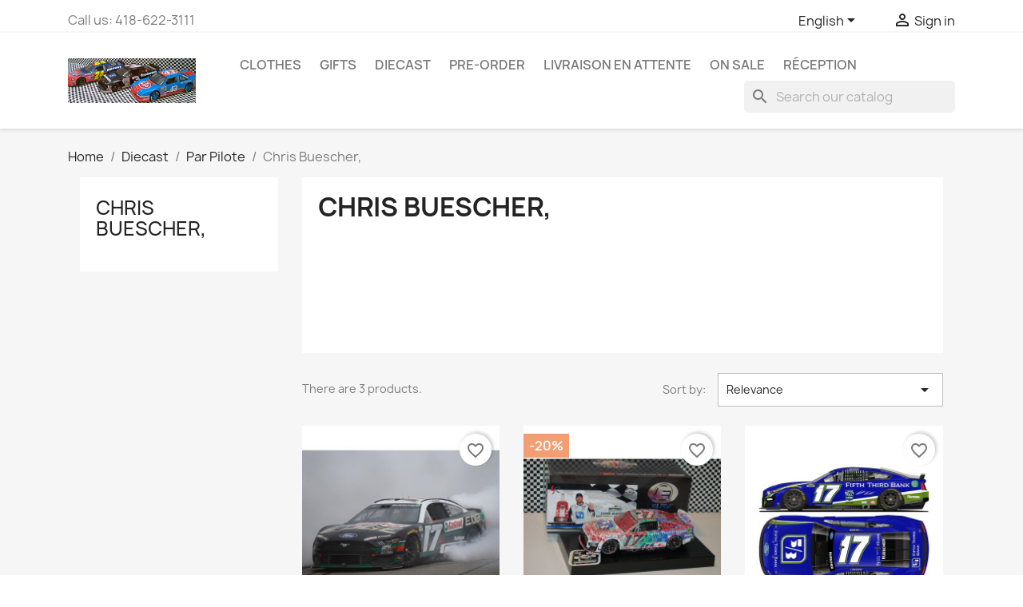

--- FILE ---
content_type: text/html; charset=utf-8
request_url: https://www.boutiquenascar.com/boutique/en/170-chris-buescher
body_size: 13596
content:
<!doctype html>
<html lang="en-US">

  <head>
    
      
  <meta charset="utf-8">


  <meta http-equiv="x-ua-compatible" content="ie=edge">



  <title>Chris Buescher,</title>
  
    
  
  <meta name="description" content="">
  <meta name="keywords" content="">
        <link rel="canonical" href="https://www.boutiquenascar.com/boutique/en/170-chris-buescher">
    
          <link rel="alternate" href="https://www.boutiquenascar.com/boutique/fr/170-chris-buescher" hreflang="fr">
          <link rel="alternate" href="https://www.boutiquenascar.com/boutique/en/170-chris-buescher" hreflang="en-us">
          <link rel="alternate" href="https://www.boutiquenascar.com/boutique/qc/170-chris-buescher" hreflang="qc">
      
  
  
    <script type="application/ld+json">
  {
    "@context": "https://schema.org",
    "@type": "Organization",
    "name" : "Boutique nascar.com",
    "url" : "https://www.boutiquenascar.com/boutique/en/",
          "logo": {
        "@type": "ImageObject",
        "url":"https://www.boutiquenascar.com/boutique/img/logo-1650487516.jpg"
      }
      }
</script>

<script type="application/ld+json">
  {
    "@context": "https://schema.org",
    "@type": "WebPage",
    "isPartOf": {
      "@type": "WebSite",
      "url":  "https://www.boutiquenascar.com/boutique/en/",
      "name": "Boutique nascar.com"
    },
    "name": "Chris Buescher,",
    "url":  "https://www.boutiquenascar.com/boutique/en/170-chris-buescher"
  }
</script>


  <script type="application/ld+json">
    {
      "@context": "https://schema.org",
      "@type": "BreadcrumbList",
      "itemListElement": [
                  {
            "@type": "ListItem",
            "position": 1,
            "name": "Home",
            "item": "https://www.boutiquenascar.com/boutique/en/"
          },                  {
            "@type": "ListItem",
            "position": 2,
            "name": "Diecast",
            "item": "https://www.boutiquenascar.com/boutique/en/9-diecast"
          },                  {
            "@type": "ListItem",
            "position": 3,
            "name": "Par Pilote",
            "item": "https://www.boutiquenascar.com/boutique/en/78-par-pilote"
          },                  {
            "@type": "ListItem",
            "position": 4,
            "name": "Chris Buescher,",
            "item": "https://www.boutiquenascar.com/boutique/en/170-chris-buescher"
          }              ]
    }
  </script>
  
  
  
  <script type="application/ld+json">
  {
    "@context": "https://schema.org",
    "@type": "ItemList",
    "itemListElement": [
          {
        "@type": "ListItem",
        "position": 1,
        "name": "* DNP * 17 Chris Buescher, Castrol Edge / Michigan 8/7 Race Win, - FOIL NUMBER, 1/64 CUP 2023",
        "url": "https://www.boutiquenascar.com/boutique/en/dnp/1064-17-chris-buescher-castrol-edge-michigan-87-race-win-foil-number-164-cup-2023.html"
      },          {
        "@type": "ListItem",
        "position": 2,
        "name": "17 Chris Buescher, Fifth Third, Daytona 8/26 Win, - FOIL NUMBER, 1/24 CUP 2023 ELITE",
        "url": "https://www.boutiquenascar.com/boutique/en/cup/1073-17-chris-buescher-fifth-third-daytona-826-win-foil-number-124-cup-2023-elite.html"
      },          {
        "@type": "ListItem",
        "position": 3,
        "name": "* DNP * 17 Chris Buescher, Fifth Third Bank / Matt Kenseth Tribute, CUP 2022",
        "url": "https://www.boutiquenascar.com/boutique/en/dnp/58-17-chris-buescher-fifth-third-bank-matt-kenseth-tribute-cup-2022.html"
      }        ]
  }
</script>

  
  
    
  

  
    <meta property="og:title" content="Chris Buescher," />
    <meta property="og:description" content="" />
    <meta property="og:url" content="https://www.boutiquenascar.com/boutique/en/170-chris-buescher" />
    <meta property="og:site_name" content="Boutique nascar.com" />
    <meta property="og:type" content="website" />    



  <meta name="viewport" content="width=device-width, initial-scale=1">



  <link rel="icon" type="image/vnd.microsoft.icon" href="https://www.boutiquenascar.com/boutique/img/favicon.ico?1650487516">
  <link rel="shortcut icon" type="image/x-icon" href="https://www.boutiquenascar.com/boutique/img/favicon.ico?1650487516">



    <link rel="stylesheet" href="https://www.boutiquenascar.com/boutique/themes/classic/assets/css/theme.css" type="text/css" media="all">
  <link rel="stylesheet" href="https://www.boutiquenascar.com/boutique/modules/blockreassurance/views/dist/front.css" type="text/css" media="all">
  <link rel="stylesheet" href="https://www.boutiquenascar.com/boutique/modules/ps_socialfollow/views/css/ps_socialfollow.css" type="text/css" media="all">
  <link rel="stylesheet" href="https://www.boutiquenascar.com/boutique/modules/ps_searchbar/ps_searchbar.css" type="text/css" media="all">
  <link rel="stylesheet" href="https://www.boutiquenascar.com/boutique/modules/ps_facetedsearch/views/dist/front.css" type="text/css" media="all">
  <link rel="stylesheet" href="https://www.boutiquenascar.com/boutique/modules/productcomments/views/css/productcomments.css" type="text/css" media="all">
  <link rel="stylesheet" href="https://www.boutiquenascar.com/boutique/js/jquery/ui/themes/base/minified/jquery-ui.min.css" type="text/css" media="all">
  <link rel="stylesheet" href="https://www.boutiquenascar.com/boutique/js/jquery/ui/themes/base/minified/jquery.ui.theme.min.css" type="text/css" media="all">
  <link rel="stylesheet" href="https://www.boutiquenascar.com/boutique/modules/blockwishlist/public/wishlist.css" type="text/css" media="all">




  

  <script type="text/javascript">
        var blockwishlistController = "https:\/\/www.boutiquenascar.com\/boutique\/en\/module\/blockwishlist\/action";
        var prestashop = {"cart":{"products":[],"totals":{"total":{"type":"total","label":"Total","amount":0,"value":"$0.00"},"total_including_tax":{"type":"total","label":"Total (tax incl.)","amount":0,"value":"$0.00"},"total_excluding_tax":{"type":"total","label":"Total (tax excl.)","amount":0,"value":"$0.00"}},"subtotals":{"products":{"type":"products","label":"Subtotal","amount":0,"value":"$0.00"},"discounts":null,"shipping":{"type":"shipping","label":"Shipping","amount":0,"value":""},"tax":{"type":"tax","label":"Taxes","amount":0,"value":"$0.00"}},"products_count":0,"summary_string":"0 items","vouchers":{"allowed":0,"added":[]},"discounts":[],"minimalPurchase":0,"minimalPurchaseRequired":""},"currency":{"id":1,"name":"Canadian Dollar","iso_code":"CAD","iso_code_num":"124","sign":"$"},"customer":{"lastname":null,"firstname":null,"email":null,"birthday":null,"newsletter":null,"newsletter_date_add":null,"optin":null,"website":null,"company":null,"siret":null,"ape":null,"is_logged":false,"gender":{"type":null,"name":null},"addresses":[]},"language":{"name":"English (English)","iso_code":"en","locale":"en-US","language_code":"en-us","is_rtl":"0","date_format_lite":"m\/d\/Y","date_format_full":"m\/d\/Y H:i:s","id":2},"page":{"title":"","canonical":"https:\/\/www.boutiquenascar.com\/boutique\/en\/170-chris-buescher","meta":{"title":"Chris Buescher,","description":"","keywords":"","robots":"index"},"page_name":"category","body_classes":{"lang-en":true,"lang-rtl":false,"country-CA":true,"currency-CAD":true,"layout-left-column":true,"page-category":true,"tax-display-disabled":true,"category-id-170":true,"category-Chris Buescher,":true,"category-id-parent-78":true,"category-depth-level-4":true},"admin_notifications":[]},"shop":{"name":"Boutique nascar.com","logo":"https:\/\/www.boutiquenascar.com\/boutique\/img\/logo-1650487516.jpg","stores_icon":"https:\/\/www.boutiquenascar.com\/boutique\/img\/logo_stores.png","favicon":"https:\/\/www.boutiquenascar.com\/boutique\/img\/favicon.ico"},"urls":{"base_url":"https:\/\/www.boutiquenascar.com\/boutique\/","current_url":"https:\/\/www.boutiquenascar.com\/boutique\/en\/170-chris-buescher","shop_domain_url":"https:\/\/www.boutiquenascar.com","img_ps_url":"https:\/\/www.boutiquenascar.com\/boutique\/img\/","img_cat_url":"https:\/\/www.boutiquenascar.com\/boutique\/img\/c\/","img_lang_url":"https:\/\/www.boutiquenascar.com\/boutique\/img\/l\/","img_prod_url":"https:\/\/www.boutiquenascar.com\/boutique\/img\/p\/","img_manu_url":"https:\/\/www.boutiquenascar.com\/boutique\/img\/m\/","img_sup_url":"https:\/\/www.boutiquenascar.com\/boutique\/img\/su\/","img_ship_url":"https:\/\/www.boutiquenascar.com\/boutique\/img\/s\/","img_store_url":"https:\/\/www.boutiquenascar.com\/boutique\/img\/st\/","img_col_url":"https:\/\/www.boutiquenascar.com\/boutique\/img\/co\/","img_url":"https:\/\/www.boutiquenascar.com\/boutique\/themes\/classic\/assets\/img\/","css_url":"https:\/\/www.boutiquenascar.com\/boutique\/themes\/classic\/assets\/css\/","js_url":"https:\/\/www.boutiquenascar.com\/boutique\/themes\/classic\/assets\/js\/","pic_url":"https:\/\/www.boutiquenascar.com\/boutique\/upload\/","pages":{"address":"https:\/\/www.boutiquenascar.com\/boutique\/en\/address","addresses":"https:\/\/www.boutiquenascar.com\/boutique\/en\/addresses","authentication":"https:\/\/www.boutiquenascar.com\/boutique\/en\/login","cart":"https:\/\/www.boutiquenascar.com\/boutique\/en\/cart","category":"https:\/\/www.boutiquenascar.com\/boutique\/en\/index.php?controller=category","cms":"https:\/\/www.boutiquenascar.com\/boutique\/en\/index.php?controller=cms","contact":"https:\/\/www.boutiquenascar.com\/boutique\/en\/contact-us","discount":"https:\/\/www.boutiquenascar.com\/boutique\/en\/discount","guest_tracking":"https:\/\/www.boutiquenascar.com\/boutique\/en\/guest-tracking","history":"https:\/\/www.boutiquenascar.com\/boutique\/en\/order-history","identity":"https:\/\/www.boutiquenascar.com\/boutique\/en\/identity","index":"https:\/\/www.boutiquenascar.com\/boutique\/en\/","my_account":"https:\/\/www.boutiquenascar.com\/boutique\/en\/my-account","order_confirmation":"https:\/\/www.boutiquenascar.com\/boutique\/en\/order-confirmation","order_detail":"https:\/\/www.boutiquenascar.com\/boutique\/en\/index.php?controller=order-detail","order_follow":"https:\/\/www.boutiquenascar.com\/boutique\/en\/order-follow","order":"https:\/\/www.boutiquenascar.com\/boutique\/en\/order","order_return":"https:\/\/www.boutiquenascar.com\/boutique\/en\/index.php?controller=order-return","order_slip":"https:\/\/www.boutiquenascar.com\/boutique\/en\/credit-slip","pagenotfound":"https:\/\/www.boutiquenascar.com\/boutique\/en\/page-not-found","password":"https:\/\/www.boutiquenascar.com\/boutique\/en\/password-recovery","pdf_invoice":"https:\/\/www.boutiquenascar.com\/boutique\/en\/index.php?controller=pdf-invoice","pdf_order_return":"https:\/\/www.boutiquenascar.com\/boutique\/en\/index.php?controller=pdf-order-return","pdf_order_slip":"https:\/\/www.boutiquenascar.com\/boutique\/en\/index.php?controller=pdf-order-slip","prices_drop":"https:\/\/www.boutiquenascar.com\/boutique\/en\/prices-drop","product":"https:\/\/www.boutiquenascar.com\/boutique\/en\/index.php?controller=product","search":"https:\/\/www.boutiquenascar.com\/boutique\/en\/search","sitemap":"https:\/\/www.boutiquenascar.com\/boutique\/en\/sitemap","stores":"https:\/\/www.boutiquenascar.com\/boutique\/en\/stores","supplier":"https:\/\/www.boutiquenascar.com\/boutique\/en\/supplier","register":"https:\/\/www.boutiquenascar.com\/boutique\/en\/login?create_account=1","order_login":"https:\/\/www.boutiquenascar.com\/boutique\/en\/order?login=1"},"alternative_langs":{"fr":"https:\/\/www.boutiquenascar.com\/boutique\/fr\/170-chris-buescher","en-us":"https:\/\/www.boutiquenascar.com\/boutique\/en\/170-chris-buescher","qc":"https:\/\/www.boutiquenascar.com\/boutique\/qc\/170-chris-buescher"},"theme_assets":"\/boutique\/themes\/classic\/assets\/","actions":{"logout":"https:\/\/www.boutiquenascar.com\/boutique\/en\/?mylogout="},"no_picture_image":{"bySize":{"small_default":{"url":"https:\/\/www.boutiquenascar.com\/boutique\/img\/p\/en-default-small_default.jpg","width":98,"height":98},"cart_default":{"url":"https:\/\/www.boutiquenascar.com\/boutique\/img\/p\/en-default-cart_default.jpg","width":125,"height":125},"home_default":{"url":"https:\/\/www.boutiquenascar.com\/boutique\/img\/p\/en-default-home_default.jpg","width":250,"height":250},"medium_default":{"url":"https:\/\/www.boutiquenascar.com\/boutique\/img\/p\/en-default-medium_default.jpg","width":452,"height":452},"large_default":{"url":"https:\/\/www.boutiquenascar.com\/boutique\/img\/p\/en-default-large_default.jpg","width":800,"height":800}},"small":{"url":"https:\/\/www.boutiquenascar.com\/boutique\/img\/p\/en-default-small_default.jpg","width":98,"height":98},"medium":{"url":"https:\/\/www.boutiquenascar.com\/boutique\/img\/p\/en-default-home_default.jpg","width":250,"height":250},"large":{"url":"https:\/\/www.boutiquenascar.com\/boutique\/img\/p\/en-default-large_default.jpg","width":800,"height":800},"legend":""}},"configuration":{"display_taxes_label":false,"display_prices_tax_incl":false,"is_catalog":true,"show_prices":true,"opt_in":{"partner":true},"quantity_discount":{"type":"discount","label":"Unit discount"},"voucher_enabled":0,"return_enabled":0},"field_required":[],"breadcrumb":{"links":[{"title":"Home","url":"https:\/\/www.boutiquenascar.com\/boutique\/en\/"},{"title":"Diecast","url":"https:\/\/www.boutiquenascar.com\/boutique\/en\/9-diecast"},{"title":"Par Pilote","url":"https:\/\/www.boutiquenascar.com\/boutique\/en\/78-par-pilote"},{"title":"Chris Buescher,","url":"https:\/\/www.boutiquenascar.com\/boutique\/en\/170-chris-buescher"}],"count":4},"link":{"protocol_link":"https:\/\/","protocol_content":"https:\/\/"},"time":1769766886,"static_token":"28561c748741b64d3dba02ebc5dbfa69","token":"76b71c91a328134db60a5381551b827f","debug":false};
        var prestashopFacebookAjaxController = "https:\/\/www.boutiquenascar.com\/boutique\/en\/module\/ps_facebook\/Ajax";
        var productsAlreadyTagged = [];
        var psemailsubscription_subscription = "https:\/\/www.boutiquenascar.com\/boutique\/en\/module\/ps_emailsubscription\/subscription";
        var psr_icon_color = "#F19D76";
        var removeFromWishlistUrl = "https:\/\/www.boutiquenascar.com\/boutique\/en\/module\/blockwishlist\/action?action=deleteProductFromWishlist";
        var wishlistAddProductToCartUrl = "https:\/\/www.boutiquenascar.com\/boutique\/en\/module\/blockwishlist\/action?action=addProductToCart";
        var wishlistUrl = "https:\/\/www.boutiquenascar.com\/boutique\/en\/module\/blockwishlist\/view";
      </script>



  


    
  </head>

  <body id="category" class="lang-en country-ca currency-cad layout-left-column page-category tax-display-disabled category-id-170 category-chris-buescher- category-id-parent-78 category-depth-level-4">

    
      
    

    <main>
      
              

      <header id="header">
        
          
  <div class="header-banner">
    
  </div>



  <nav class="header-nav">
    <div class="container">
      <div class="row">
        <div class="hidden-sm-down">
          <div class="col-md-5 col-xs-12">
            <div id="_desktop_contact_link">
  <div id="contact-link">
                Call us: <span>418-622-3111</span>
      </div>
</div>

          </div>
          <div class="col-md-7 right-nav">
              <div id="_desktop_language_selector">
  <div class="language-selector-wrapper">
    <span id="language-selector-label" class="hidden-md-up">Language:</span>
    <div class="language-selector dropdown js-dropdown">
      <button data-toggle="dropdown" class="hidden-sm-down btn-unstyle" aria-haspopup="true" aria-expanded="false" aria-label="Language dropdown">
        <span class="expand-more">English</span>
        <i class="material-icons expand-more">&#xE5C5;</i>
      </button>
      <ul class="dropdown-menu hidden-sm-down" aria-labelledby="language-selector-label">
                  <li >
            <a href="https://www.boutiquenascar.com/boutique/fr/170-chris-buescher" class="dropdown-item" data-iso-code="fr">Français</a>
          </li>
                  <li  class="current" >
            <a href="https://www.boutiquenascar.com/boutique/en/170-chris-buescher" class="dropdown-item" data-iso-code="en">English</a>
          </li>
                  <li >
            <a href="https://www.boutiquenascar.com/boutique/qc/170-chris-buescher" class="dropdown-item" data-iso-code="qc">Français CA</a>
          </li>
              </ul>
      <select class="link hidden-md-up" aria-labelledby="language-selector-label">
                  <option value="https://www.boutiquenascar.com/boutique/fr/170-chris-buescher" data-iso-code="fr">
            Français
          </option>
                  <option value="https://www.boutiquenascar.com/boutique/en/170-chris-buescher" selected="selected" data-iso-code="en">
            English
          </option>
                  <option value="https://www.boutiquenascar.com/boutique/qc/170-chris-buescher" data-iso-code="qc">
            Français CA
          </option>
              </select>
    </div>
  </div>
</div>
<div id="_desktop_user_info">
  <div class="user-info">
          <a
        href="https://www.boutiquenascar.com/boutique/en/my-account"
        title="Log in to your customer account"
        rel="nofollow"
      >
        <i class="material-icons">&#xE7FF;</i>
        <span class="hidden-sm-down">Sign in</span>
      </a>
      </div>
</div>

          </div>
        </div>
        <div class="hidden-md-up text-sm-center mobile">
          <div class="float-xs-left" id="menu-icon">
            <i class="material-icons d-inline">&#xE5D2;</i>
          </div>
          <div class="float-xs-right" id="_mobile_cart"></div>
          <div class="float-xs-right" id="_mobile_user_info"></div>
          <div class="top-logo" id="_mobile_logo"></div>
          <div class="clearfix"></div>
        </div>
      </div>
    </div>
  </nav>



  <div class="header-top">
    <div class="container">
       <div class="row">
        <div class="col-md-2 hidden-sm-down" id="_desktop_logo">
                                    
  <a href="https://www.boutiquenascar.com/boutique/en/">
    <img
      class="logo img-fluid"
      src="https://www.boutiquenascar.com/boutique/img/logo-1650487516.jpg"
      alt="Boutique nascar.com"
      width="209"
      height="72">
  </a>

                              </div>
        <div class="header-top-right col-md-10 col-sm-12 position-static">
          

<div class="menu js-top-menu position-static hidden-sm-down" id="_desktop_top_menu">
    
          <ul class="top-menu" id="top-menu" data-depth="0">
                    <li class="category" id="category-3">
                          <a
                class="dropdown-item"
                href="https://www.boutiquenascar.com/boutique/en/3-clothes" data-depth="0"
                              >
                                                                      <span class="float-xs-right hidden-md-up">
                    <span data-target="#top_sub_menu_46904" data-toggle="collapse" class="navbar-toggler collapse-icons">
                      <i class="material-icons add">&#xE313;</i>
                      <i class="material-icons remove">&#xE316;</i>
                    </span>
                  </span>
                                Clothes
              </a>
                            <div  class="popover sub-menu js-sub-menu collapse" id="top_sub_menu_46904">
                
          <ul class="top-menu"  data-depth="1">
                    <li class="category" id="category-4">
                          <a
                class="dropdown-item dropdown-submenu"
                href="https://www.boutiquenascar.com/boutique/en/4-jacket" data-depth="1"
                              >
                                Jacket
              </a>
                          </li>
                    <li class="category" id="category-5">
                          <a
                class="dropdown-item dropdown-submenu"
                href="https://www.boutiquenascar.com/boutique/en/5-t-shirt" data-depth="1"
                              >
                                T-shirt
              </a>
                          </li>
                    <li class="category" id="category-10">
                          <a
                class="dropdown-item dropdown-submenu"
                href="https://www.boutiquenascar.com/boutique/en/10-hat" data-depth="1"
                              >
                                Hat
              </a>
                          </li>
              </ul>
    
              </div>
                          </li>
                    <li class="category" id="category-6">
                          <a
                class="dropdown-item"
                href="https://www.boutiquenascar.com/boutique/en/6-gifts" data-depth="0"
                              >
                                                                      <span class="float-xs-right hidden-md-up">
                    <span data-target="#top_sub_menu_78242" data-toggle="collapse" class="navbar-toggler collapse-icons">
                      <i class="material-icons add">&#xE313;</i>
                      <i class="material-icons remove">&#xE316;</i>
                    </span>
                  </span>
                                Gifts
              </a>
                            <div  class="popover sub-menu js-sub-menu collapse" id="top_sub_menu_78242">
                
          <ul class="top-menu"  data-depth="1">
                    <li class="category" id="category-7">
                          <a
                class="dropdown-item dropdown-submenu"
                href="https://www.boutiquenascar.com/boutique/en/7-flag" data-depth="1"
                              >
                                Flag
              </a>
                          </li>
                    <li class="category" id="category-8">
                          <a
                class="dropdown-item dropdown-submenu"
                href="https://www.boutiquenascar.com/boutique/en/8-bumper-strip" data-depth="1"
                              >
                                Bumper Strip
              </a>
                          </li>
                    <li class="category" id="category-36">
                          <a
                class="dropdown-item dropdown-submenu"
                href="https://www.boutiquenascar.com/boutique/en/36-replique-de-casque-de-pilote" data-depth="1"
                              >
                                Réplique de Casque de Pilote
              </a>
                          </li>
              </ul>
    
              </div>
                          </li>
                    <li class="category" id="category-9">
                          <a
                class="dropdown-item"
                href="https://www.boutiquenascar.com/boutique/en/9-diecast" data-depth="0"
                              >
                                                                      <span class="float-xs-right hidden-md-up">
                    <span data-target="#top_sub_menu_90917" data-toggle="collapse" class="navbar-toggler collapse-icons">
                      <i class="material-icons add">&#xE313;</i>
                      <i class="material-icons remove">&#xE316;</i>
                    </span>
                  </span>
                                Diecast
              </a>
                            <div  class="popover sub-menu js-sub-menu collapse" id="top_sub_menu_90917">
                
          <ul class="top-menu"  data-depth="1">
                    <li class="category" id="category-14">
                          <a
                class="dropdown-item dropdown-submenu"
                href="https://www.boutiquenascar.com/boutique/en/14-nascar" data-depth="1"
                              >
                                                                      <span class="float-xs-right hidden-md-up">
                    <span data-target="#top_sub_menu_77316" data-toggle="collapse" class="navbar-toggler collapse-icons">
                      <i class="material-icons add">&#xE313;</i>
                      <i class="material-icons remove">&#xE316;</i>
                    </span>
                  </span>
                                NASCAR
              </a>
                            <div  class="collapse" id="top_sub_menu_77316">
                
          <ul class="top-menu"  data-depth="2">
                    <li class="category" id="category-15">
                          <a
                class="dropdown-item"
                href="https://www.boutiquenascar.com/boutique/en/15-1-64" data-depth="2"
                              >
                                1/64
              </a>
                          </li>
                    <li class="category" id="category-16">
                          <a
                class="dropdown-item"
                href="https://www.boutiquenascar.com/boutique/en/16-1-24" data-depth="2"
                              >
                                1/24
              </a>
                          </li>
                    <li class="category" id="category-42">
                          <a
                class="dropdown-item"
                href="https://www.boutiquenascar.com/boutique/en/42-camionnette-" data-depth="2"
                              >
                                Camionnette
              </a>
                          </li>
                    <li class="category" id="category-43">
                          <a
                class="dropdown-item"
                href="https://www.boutiquenascar.com/boutique/en/43-cup" data-depth="2"
                              >
                                Cup
              </a>
                          </li>
                    <li class="category" id="category-73">
                          <a
                class="dropdown-item"
                href="https://www.boutiquenascar.com/boutique/en/73-university-of-racing-le" data-depth="2"
                              >
                                University of Racing Le..
              </a>
                          </li>
                    <li class="category" id="category-44">
                          <a
                class="dropdown-item"
                href="https://www.boutiquenascar.com/boutique/en/44-xfinity-series" data-depth="2"
                              >
                                Xfinity Series
              </a>
                          </li>
              </ul>
    
              </div>
                          </li>
                    <li class="category" id="category-28">
                          <a
                class="dropdown-item dropdown-submenu"
                href="https://www.boutiquenascar.com/boutique/en/28-dnp" data-depth="1"
                              >
                                                                      <span class="float-xs-right hidden-md-up">
                    <span data-target="#top_sub_menu_24687" data-toggle="collapse" class="navbar-toggler collapse-icons">
                      <i class="material-icons add">&#xE313;</i>
                      <i class="material-icons remove">&#xE316;</i>
                    </span>
                  </span>
                                DNP
              </a>
                            <div  class="collapse" id="top_sub_menu_24687">
                
          <ul class="top-menu"  data-depth="2">
                    <li class="category" id="category-164">
                          <a
                class="dropdown-item"
                href="https://www.boutiquenascar.com/boutique/en/164-2022" data-depth="2"
                              >
                                2022
              </a>
                          </li>
                    <li class="category" id="category-165">
                          <a
                class="dropdown-item"
                href="https://www.boutiquenascar.com/boutique/en/165-2023" data-depth="2"
                              >
                                2023
              </a>
                          </li>
                    <li class="category" id="category-166">
                          <a
                class="dropdown-item"
                href="https://www.boutiquenascar.com/boutique/en/166-2024" data-depth="2"
                              >
                                2024
              </a>
                          </li>
              </ul>
    
              </div>
                          </li>
                    <li class="category" id="category-46">
                          <a
                class="dropdown-item dropdown-submenu"
                href="https://www.boutiquenascar.com/boutique/en/46-terre-battue" data-depth="1"
                              >
                                Terre Battue
              </a>
                          </li>
                    <li class="category" id="category-47">
                          <a
                class="dropdown-item dropdown-submenu"
                href="https://www.boutiquenascar.com/boutique/en/47-late-model" data-depth="1"
                              >
                                Late Model
              </a>
                          </li>
                    <li class="category" id="category-11">
                          <a
                class="dropdown-item dropdown-submenu"
                href="https://www.boutiquenascar.com/boutique/en/11-other" data-depth="1"
                              >
                                Other
              </a>
                          </li>
                    <li class="category" id="category-78">
                          <a
                class="dropdown-item dropdown-submenu"
                href="https://www.boutiquenascar.com/boutique/en/78-par-pilote" data-depth="1"
                              >
                                                                      <span class="float-xs-right hidden-md-up">
                    <span data-target="#top_sub_menu_87872" data-toggle="collapse" class="navbar-toggler collapse-icons">
                      <i class="material-icons add">&#xE313;</i>
                      <i class="material-icons remove">&#xE316;</i>
                    </span>
                  </span>
                                Par Pilote
              </a>
                            <div  class="collapse" id="top_sub_menu_87872">
                
          <ul class="top-menu"  data-depth="2">
                    <li class="category" id="category-154">
                          <a
                class="dropdown-item"
                href="https://www.boutiquenascar.com/boutique/en/154-aj-allmendinger" data-depth="2"
                              >
                                AJ Allmendinger
              </a>
                          </li>
                    <li class="category" id="category-167">
                          <a
                class="dropdown-item"
                href="https://www.boutiquenascar.com/boutique/en/167-alex-bowman" data-depth="2"
                              >
                                Alex Bowman
              </a>
                          </li>
                    <li class="category" id="category-158">
                          <a
                class="dropdown-item"
                href="https://www.boutiquenascar.com/boutique/en/158-aric-almirola" data-depth="2"
                              >
                                Aric Almirola
              </a>
                          </li>
                    <li class="category" id="category-193">
                          <a
                class="dropdown-item"
                href="https://www.boutiquenascar.com/boutique/en/193-austin-cindric" data-depth="2"
                              >
                                Austin Cindric
              </a>
                          </li>
                    <li class="category" id="category-160">
                          <a
                class="dropdown-item"
                href="https://www.boutiquenascar.com/boutique/en/160-austin-dillon" data-depth="2"
                              >
                                Austin Dillon
              </a>
                          </li>
                    <li class="category" id="category-148">
                          <a
                class="dropdown-item"
                href="https://www.boutiquenascar.com/boutique/en/148-austin-hill" data-depth="2"
                              >
                                Austin Hill
              </a>
                          </li>
                    <li class="category" id="category-129">
                          <a
                class="dropdown-item"
                href="https://www.boutiquenascar.com/boutique/en/129-ben-rhodes" data-depth="2"
                              >
                                Ben Rhodes
              </a>
                          </li>
                    <li class="category" id="category-194">
                          <a
                class="dropdown-item"
                href="https://www.boutiquenascar.com/boutique/en/194-bobby-labonte" data-depth="2"
                              >
                                Bobby Labonte
              </a>
                          </li>
                    <li class="category" id="category-145">
                          <a
                class="dropdown-item"
                href="https://www.boutiquenascar.com/boutique/en/145-brad-keselowski" data-depth="2"
                              >
                                Brad Keselowski
              </a>
                          </li>
                    <li class="category" id="category-121">
                          <a
                class="dropdown-item"
                href="https://www.boutiquenascar.com/boutique/en/121-bubba-wallace" data-depth="2"
                              >
                                Bubba Wallace
              </a>
                          </li>
                    <li class="category" id="category-177">
                          <a
                class="dropdown-item"
                href="https://www.boutiquenascar.com/boutique/en/177-carl-edwards" data-depth="2"
                              >
                                Carl Edwards
              </a>
                          </li>
                    <li class="category" id="category-137">
                          <a
                class="dropdown-item"
                href="https://www.boutiquenascar.com/boutique/en/137-carson-hocevar" data-depth="2"
                              >
                                Carson Hocevar
              </a>
                          </li>
                    <li class="category" id="category-163">
                          <a
                class="dropdown-item"
                href="https://www.boutiquenascar.com/boutique/en/163-chase-briscoe" data-depth="2"
                              >
                                Chase Briscoe
              </a>
                          </li>
                    <li class="category" id="category-117">
                          <a
                class="dropdown-item"
                href="https://www.boutiquenascar.com/boutique/en/117-chase-elliott" data-depth="2"
                              >
                                Chase Elliott
              </a>
                          </li>
                    <li class="category current " id="category-170">
                          <a
                class="dropdown-item"
                href="https://www.boutiquenascar.com/boutique/en/170-chris-buescher" data-depth="2"
                              >
                                Chris Buescher,
              </a>
                          </li>
                    <li class="category" id="category-150">
                          <a
                class="dropdown-item"
                href="https://www.boutiquenascar.com/boutique/en/150-christian-eckes" data-depth="2"
                              >
                                Christian Eckes
              </a>
                          </li>
                    <li class="category" id="category-120">
                          <a
                class="dropdown-item"
                href="https://www.boutiquenascar.com/boutique/en/120-christopher-bell" data-depth="2"
                              >
                                Christopher Bell
              </a>
                          </li>
                    <li class="category" id="category-151">
                          <a
                class="dropdown-item"
                href="https://www.boutiquenascar.com/boutique/en/151-cole-custer" data-depth="2"
                              >
                                Cole Custer
              </a>
                          </li>
                    <li class="category" id="category-142">
                          <a
                class="dropdown-item"
                href="https://www.boutiquenascar.com/boutique/en/142-corey-lajoie" data-depth="2"
                              >
                                Corey Lajoie
              </a>
                          </li>
                    <li class="category" id="category-107">
                          <a
                class="dropdown-item"
                href="https://www.boutiquenascar.com/boutique/en/107-dale-earnhardt" data-depth="2"
                              >
                                Dale Earnhardt
              </a>
                          </li>
                    <li class="category" id="category-108">
                          <a
                class="dropdown-item"
                href="https://www.boutiquenascar.com/boutique/en/108-dale-earnhardt-jr" data-depth="2"
                              >
                                Dale Earnhardt Jr.
              </a>
                          </li>
                    <li class="category" id="category-147">
                          <a
                class="dropdown-item"
                href="https://www.boutiquenascar.com/boutique/en/147-daniel-dye" data-depth="2"
                              >
                                Daniel Dye
              </a>
                          </li>
                    <li class="category" id="category-149">
                          <a
                class="dropdown-item"
                href="https://www.boutiquenascar.com/boutique/en/149-daniel-suarez" data-depth="2"
                              >
                                Daniel Suarez
              </a>
                          </li>
                    <li class="category" id="category-221">
                          <a
                class="dropdown-item"
                href="https://www.boutiquenascar.com/boutique/en/221-david-gilliland" data-depth="2"
                              >
                                David Gilliland
              </a>
                          </li>
                    <li class="category" id="category-196">
                          <a
                class="dropdown-item"
                href="https://www.boutiquenascar.com/boutique/en/196-david-ragan" data-depth="2"
                              >
                                David Ragan
              </a>
                          </li>
                    <li class="category" id="category-114">
                          <a
                class="dropdown-item"
                href="https://www.boutiquenascar.com/boutique/en/114-denny-hamlin" data-depth="2"
                              >
                                Denny Hamlin
              </a>
                          </li>
                    <li class="category" id="category-175">
                          <a
                class="dropdown-item"
                href="https://www.boutiquenascar.com/boutique/en/175-elliott-sadler" data-depth="2"
                              >
                                Elliott Sadler
              </a>
                          </li>
                    <li class="category" id="category-123">
                          <a
                class="dropdown-item"
                href="https://www.boutiquenascar.com/boutique/en/123-erik-jones" data-depth="2"
                              >
                                Erik Jones
              </a>
                          </li>
                    <li class="category" id="category-173">
                          <a
                class="dropdown-item"
                href="https://www.boutiquenascar.com/boutique/en/173-greg-biffle" data-depth="2"
                              >
                                Greg Biffle
              </a>
                          </li>
                    <li class="category" id="category-141">
                          <a
                class="dropdown-item"
                href="https://www.boutiquenascar.com/boutique/en/141-hailie-deegan" data-depth="2"
                              >
                                Hailie Deegan
              </a>
                          </li>
                    <li class="category" id="category-186">
                          <a
                class="dropdown-item"
                href="https://www.boutiquenascar.com/boutique/en/186-harrison-burton" data-depth="2"
                              >
                                Harrison Burton
              </a>
                          </li>
                    <li class="category" id="category-188">
                          <a
                class="dropdown-item"
                href="https://www.boutiquenascar.com/boutique/en/188-jeff-burton" data-depth="2"
                              >
                                Jeff Burton
              </a>
                          </li>
                    <li class="category" id="category-197">
                          <a
                class="dropdown-item"
                href="https://www.boutiquenascar.com/boutique/en/197-jamie-mcmurray" data-depth="2"
                              >
                                Jamie McMurray
              </a>
                          </li>
                    <li class="category" id="category-109">
                          <a
                class="dropdown-item"
                href="https://www.boutiquenascar.com/boutique/en/109-jeff-gordon" data-depth="2"
                              >
                                Jeff Gordon
              </a>
                          </li>
                    <li class="category" id="category-125">
                          <a
                class="dropdown-item"
                href="https://www.boutiquenascar.com/boutique/en/125-jimmie-johnson" data-depth="2"
                              >
                                Jimmie Johnson
              </a>
                          </li>
                    <li class="category" id="category-132">
                          <a
                class="dropdown-item"
                href="https://www.boutiquenascar.com/boutique/en/132-joe-logano" data-depth="2"
                              >
                                Joe Logano
              </a>
                          </li>
                    <li class="category" id="category-155">
                          <a
                class="dropdown-item"
                href="https://www.boutiquenascar.com/boutique/en/155-john-hunter-nemechek" data-depth="2"
                              >
                                John Hunter Nemechek
              </a>
                          </li>
                    <li class="category" id="category-146">
                          <a
                class="dropdown-item"
                href="https://www.boutiquenascar.com/boutique/en/146-josh-berry" data-depth="2"
                              >
                                Josh Berry
              </a>
                          </li>
                    <li class="category" id="category-181">
                          <a
                class="dropdown-item"
                href="https://www.boutiquenascar.com/boutique/en/181-justin-allgaier" data-depth="2"
                              >
                                Justin Allgaier
              </a>
                          </li>
                    <li class="category" id="category-189">
                          <a
                class="dropdown-item"
                href="https://www.boutiquenascar.com/boutique/en/189-kasey-kahne" data-depth="2"
                              >
                                Kasey Kahne
              </a>
                          </li>
                    <li class="category" id="category-113">
                          <a
                class="dropdown-item"
                href="https://www.boutiquenascar.com/boutique/en/113-kevin-harvick" data-depth="2"
                              >
                                Kevin Harvick
              </a>
                          </li>
                    <li class="category" id="category-112">
                          <a
                class="dropdown-item"
                href="https://www.boutiquenascar.com/boutique/en/112-kurt-busch" data-depth="2"
                              >
                                Kurt Busch
              </a>
                          </li>
                    <li class="category" id="category-110">
                          <a
                class="dropdown-item"
                href="https://www.boutiquenascar.com/boutique/en/110-kyle-larson" data-depth="2"
                              >
                                Kyle Larson
              </a>
                          </li>
                    <li class="category" id="category-111">
                          <a
                class="dropdown-item"
                href="https://www.boutiquenascar.com/boutique/en/111-kyle-busch" data-depth="2"
                              >
                                Kyle Busch
              </a>
                          </li>
                    <li class="category" id="category-184">
                          <a
                class="dropdown-item"
                href="https://www.boutiquenascar.com/boutique/en/184-mark-martin" data-depth="2"
                              >
                                Mark Martin
              </a>
                          </li>
                    <li class="category" id="category-119">
                          <a
                class="dropdown-item"
                href="https://www.boutiquenascar.com/boutique/en/119-martin-truex-jr" data-depth="2"
                              >
                                Martin Truex Jr
              </a>
                          </li>
                    <li class="category" id="category-222">
                          <a
                class="dropdown-item"
                href="https://www.boutiquenascar.com/boutique/en/222-matt-dibenedetto" data-depth="2"
                              >
                                Matt Dibenedetto
              </a>
                          </li>
                    <li class="category" id="category-182">
                          <a
                class="dropdown-item"
                href="https://www.boutiquenascar.com/boutique/en/182-matt-kenseth" data-depth="2"
                              >
                                Matt Kenseth
              </a>
                          </li>
                    <li class="category" id="category-152">
                          <a
                class="dropdown-item"
                href="https://www.boutiquenascar.com/boutique/en/152-michael-mcdowell" data-depth="2"
                              >
                                Michael McDowell
              </a>
                          </li>
                    <li class="category" id="category-190">
                          <a
                class="dropdown-item"
                href="https://www.boutiquenascar.com/boutique/en/190-michael-waltrip" data-depth="2"
                              >
                                Michael Waltrip
              </a>
                          </li>
                    <li class="category" id="category-128">
                          <a
                class="dropdown-item"
                href="https://www.boutiquenascar.com/boutique/en/128-ned-jarrett" data-depth="2"
                              >
                                Ned Jarrett
              </a>
                          </li>
                    <li class="category" id="category-115">
                          <a
                class="dropdown-item"
                href="https://www.boutiquenascar.com/boutique/en/115-noah-gragson" data-depth="2"
                              >
                                Noah Gragson
              </a>
                          </li>
                    <li class="category" id="category-124">
                          <a
                class="dropdown-item"
                href="https://www.boutiquenascar.com/boutique/en/124-richard-petty" data-depth="2"
                              >
                                Richard Petty
              </a>
                          </li>
                    <li class="category" id="category-161">
                          <a
                class="dropdown-item"
                href="https://www.boutiquenascar.com/boutique/en/161-ricky-stenhouse-jr" data-depth="2"
                              >
                                Ricky Stenhouse Jr.
              </a>
                          </li>
                    <li class="category" id="category-130">
                          <a
                class="dropdown-item"
                href="https://www.boutiquenascar.com/boutique/en/130-ross-chastain" data-depth="2"
                              >
                                Ross Chastain
              </a>
                          </li>
                    <li class="category" id="category-183">
                          <a
                class="dropdown-item"
                href="https://www.boutiquenascar.com/boutique/en/183-rusty-wallace" data-depth="2"
                              >
                                Rusty Wallace
              </a>
                          </li>
                    <li class="category" id="category-144">
                          <a
                class="dropdown-item"
                href="https://www.boutiquenascar.com/boutique/en/144-ryan-blaney" data-depth="2"
                              >
                                Ryan Blaney
              </a>
                          </li>
                    <li class="category" id="category-176">
                          <a
                class="dropdown-item"
                href="https://www.boutiquenascar.com/boutique/en/176-ryan-newman" data-depth="2"
                              >
                                Ryan Newman
              </a>
                          </li>
                    <li class="category" id="category-172">
                          <a
                class="dropdown-item"
                href="https://www.boutiquenascar.com/boutique/en/172-ryan-preece" data-depth="2"
                              >
                                Ryan Preece
              </a>
                          </li>
                    <li class="category" id="category-153">
                          <a
                class="dropdown-item"
                href="https://www.boutiquenascar.com/boutique/en/153-sam-mayer" data-depth="2"
                              >
                                Sam Mayer
              </a>
                          </li>
                    <li class="category" id="category-133">
                          <a
                class="dropdown-item"
                href="https://www.boutiquenascar.com/boutique/en/133-shane-van-gisbergen" data-depth="2"
                              >
                                Shane Van Gisbergen
              </a>
                          </li>
                    <li class="category" id="category-138">
                          <a
                class="dropdown-item"
                href="https://www.boutiquenascar.com/boutique/en/138-todd-gilliland" data-depth="2"
                              >
                                Todd Gilliland
              </a>
                          </li>
                    <li class="category" id="category-195">
                          <a
                class="dropdown-item"
                href="https://www.boutiquenascar.com/boutique/en/195-tony-stewart" data-depth="2"
                              >
                                Tony Stewart
              </a>
                          </li>
                    <li class="category" id="category-187">
                          <a
                class="dropdown-item"
                href="https://www.boutiquenascar.com/boutique/en/187-ty-gibbs" data-depth="2"
                              >
                                Ty Gibbs
              </a>
                          </li>
                    <li class="category" id="category-220">
                          <a
                class="dropdown-item"
                href="https://www.boutiquenascar.com/boutique/en/220-ty-majeski" data-depth="2"
                              >
                                Ty Majeski
              </a>
                          </li>
                    <li class="category" id="category-116">
                          <a
                class="dropdown-item"
                href="https://www.boutiquenascar.com/boutique/en/116-tyler-reddick" data-depth="2"
                              >
                                Tyler Reddick
              </a>
                          </li>
                    <li class="category" id="category-122">
                          <a
                class="dropdown-item"
                href="https://www.boutiquenascar.com/boutique/en/122-william-byron" data-depth="2"
                              >
                                William Byron
              </a>
                          </li>
                    <li class="category" id="category-140">
                          <a
                class="dropdown-item"
                href="https://www.boutiquenascar.com/boutique/en/140-zane-smith" data-depth="2"
                              >
                                Zane Smith
              </a>
                          </li>
                    <li class="category" id="category-118">
                          <a
                class="dropdown-item"
                href="https://www.boutiquenascar.com/boutique/en/118-autre" data-depth="2"
                              >
                                Autre
              </a>
                          </li>
              </ul>
    
              </div>
                          </li>
                    <li class="category" id="category-79">
                          <a
                class="dropdown-item dropdown-submenu"
                href="https://www.boutiquenascar.com/boutique/en/79-per-years" data-depth="1"
                              >
                                                                      <span class="float-xs-right hidden-md-up">
                    <span data-target="#top_sub_menu_67695" data-toggle="collapse" class="navbar-toggler collapse-icons">
                      <i class="material-icons add">&#xE313;</i>
                      <i class="material-icons remove">&#xE316;</i>
                    </span>
                  </span>
                                Per Years
              </a>
                            <div  class="collapse" id="top_sub_menu_67695">
                
          <ul class="top-menu"  data-depth="2">
                    <li class="category" id="category-217">
                          <a
                class="dropdown-item"
                href="https://www.boutiquenascar.com/boutique/en/217-2025" data-depth="2"
                              >
                                2025
              </a>
                          </li>
                    <li class="category" id="category-80">
                          <a
                class="dropdown-item"
                href="https://www.boutiquenascar.com/boutique/en/80-2024" data-depth="2"
                              >
                                2024
              </a>
                          </li>
                    <li class="category" id="category-81">
                          <a
                class="dropdown-item"
                href="https://www.boutiquenascar.com/boutique/en/81-2023" data-depth="2"
                              >
                                2023
              </a>
                          </li>
                    <li class="category" id="category-82">
                          <a
                class="dropdown-item"
                href="https://www.boutiquenascar.com/boutique/en/82-2022" data-depth="2"
                              >
                                2022
              </a>
                          </li>
                    <li class="category" id="category-83">
                          <a
                class="dropdown-item"
                href="https://www.boutiquenascar.com/boutique/en/83-2021" data-depth="2"
                              >
                                2021
              </a>
                          </li>
                    <li class="category" id="category-84">
                          <a
                class="dropdown-item"
                href="https://www.boutiquenascar.com/boutique/en/84-2020" data-depth="2"
                              >
                                2020
              </a>
                          </li>
                    <li class="category" id="category-85">
                          <a
                class="dropdown-item"
                href="https://www.boutiquenascar.com/boutique/en/85-2019" data-depth="2"
                              >
                                2019
              </a>
                          </li>
                    <li class="category" id="category-86">
                          <a
                class="dropdown-item"
                href="https://www.boutiquenascar.com/boutique/en/86-2018" data-depth="2"
                              >
                                2018
              </a>
                          </li>
                    <li class="category" id="category-87">
                          <a
                class="dropdown-item"
                href="https://www.boutiquenascar.com/boutique/en/87-2017" data-depth="2"
                              >
                                2017
              </a>
                          </li>
                    <li class="category" id="category-88">
                          <a
                class="dropdown-item"
                href="https://www.boutiquenascar.com/boutique/en/88-2016" data-depth="2"
                              >
                                2016
              </a>
                          </li>
                    <li class="category" id="category-89">
                          <a
                class="dropdown-item"
                href="https://www.boutiquenascar.com/boutique/en/89-2015" data-depth="2"
                              >
                                2015
              </a>
                          </li>
                    <li class="category" id="category-90">
                          <a
                class="dropdown-item"
                href="https://www.boutiquenascar.com/boutique/en/90-2014" data-depth="2"
                              >
                                2014
              </a>
                          </li>
                    <li class="category" id="category-91">
                          <a
                class="dropdown-item"
                href="https://www.boutiquenascar.com/boutique/en/91-2013" data-depth="2"
                              >
                                2013
              </a>
                          </li>
                    <li class="category" id="category-93">
                          <a
                class="dropdown-item"
                href="https://www.boutiquenascar.com/boutique/en/93-2012" data-depth="2"
                              >
                                2012
              </a>
                          </li>
                    <li class="category" id="category-94">
                          <a
                class="dropdown-item"
                href="https://www.boutiquenascar.com/boutique/en/94-2011" data-depth="2"
                              >
                                2011
              </a>
                          </li>
                    <li class="category" id="category-95">
                          <a
                class="dropdown-item"
                href="https://www.boutiquenascar.com/boutique/en/95-2010" data-depth="2"
                              >
                                2010
              </a>
                          </li>
                    <li class="category" id="category-96">
                          <a
                class="dropdown-item"
                href="https://www.boutiquenascar.com/boutique/en/96-2009" data-depth="2"
                              >
                                2009
              </a>
                          </li>
                    <li class="category" id="category-97">
                          <a
                class="dropdown-item"
                href="https://www.boutiquenascar.com/boutique/en/97-2008" data-depth="2"
                              >
                                2008
              </a>
                          </li>
                    <li class="category" id="category-98">
                          <a
                class="dropdown-item"
                href="https://www.boutiquenascar.com/boutique/en/98-2007" data-depth="2"
                              >
                                2007
              </a>
                          </li>
                    <li class="category" id="category-99">
                          <a
                class="dropdown-item"
                href="https://www.boutiquenascar.com/boutique/en/99-2006" data-depth="2"
                              >
                                2006
              </a>
                          </li>
                    <li class="category" id="category-100">
                          <a
                class="dropdown-item"
                href="https://www.boutiquenascar.com/boutique/en/100-2005" data-depth="2"
                              >
                                2005
              </a>
                          </li>
                    <li class="category" id="category-101">
                          <a
                class="dropdown-item"
                href="https://www.boutiquenascar.com/boutique/en/101-2004" data-depth="2"
                              >
                                2004
              </a>
                          </li>
                    <li class="category" id="category-102">
                          <a
                class="dropdown-item"
                href="https://www.boutiquenascar.com/boutique/en/102-2003" data-depth="2"
                              >
                                2003
              </a>
                          </li>
                    <li class="category" id="category-103">
                          <a
                class="dropdown-item"
                href="https://www.boutiquenascar.com/boutique/en/103-2002" data-depth="2"
                              >
                                2002
              </a>
                          </li>
                    <li class="category" id="category-104">
                          <a
                class="dropdown-item"
                href="https://www.boutiquenascar.com/boutique/en/104-2001" data-depth="2"
                              >
                                2001
              </a>
                          </li>
                    <li class="category" id="category-105">
                          <a
                class="dropdown-item"
                href="https://www.boutiquenascar.com/boutique/en/105-2000" data-depth="2"
                              >
                                2000
              </a>
                          </li>
                    <li class="category" id="category-106">
                          <a
                class="dropdown-item"
                href="https://www.boutiquenascar.com/boutique/en/106-1999-et-" data-depth="2"
                              >
                                1999 et -
              </a>
                          </li>
              </ul>
    
              </div>
                          </li>
              </ul>
    
              </div>
                          </li>
                    <li class="category" id="category-12">
                          <a
                class="dropdown-item"
                href="https://www.boutiquenascar.com/boutique/en/12-pre-order" data-depth="0"
                              >
                                Pre-Order
              </a>
                          </li>
                    <li class="category" id="category-17">
                          <a
                class="dropdown-item"
                href="https://www.boutiquenascar.com/boutique/en/17-livraison-en-attente" data-depth="0"
                              >
                                                                      <span class="float-xs-right hidden-md-up">
                    <span data-target="#top_sub_menu_63821" data-toggle="collapse" class="navbar-toggler collapse-icons">
                      <i class="material-icons add">&#xE313;</i>
                      <i class="material-icons remove">&#xE316;</i>
                    </span>
                  </span>
                                LIVRAISON EN ATTENTE
              </a>
                            <div  class="popover sub-menu js-sub-menu collapse" id="top_sub_menu_63821">
                
          <ul class="top-menu"  data-depth="1">
                    <li class="category" id="category-204">
                          <a
                class="dropdown-item dropdown-submenu"
                href="https://www.boutiquenascar.com/boutique/en/204-mai-2025" data-depth="1"
                              >
                                Mai 2025
              </a>
                          </li>
                    <li class="category" id="category-205">
                          <a
                class="dropdown-item dropdown-submenu"
                href="https://www.boutiquenascar.com/boutique/en/205-juin-2025" data-depth="1"
                              >
                                Juin 2025
              </a>
                          </li>
                    <li class="category" id="category-206">
                          <a
                class="dropdown-item dropdown-submenu"
                href="https://www.boutiquenascar.com/boutique/en/206-juillet-2025" data-depth="1"
                              >
                                Juillet 2025
              </a>
                          </li>
                    <li class="category" id="category-207">
                          <a
                class="dropdown-item dropdown-submenu"
                href="https://www.boutiquenascar.com/boutique/en/207-aout-2025" data-depth="1"
                              >
                                Aout 2025
              </a>
                          </li>
              </ul>
    
              </div>
                          </li>
                    <li class="category" id="category-64">
                          <a
                class="dropdown-item"
                href="https://www.boutiquenascar.com/boutique/en/64-on-sale" data-depth="0"
                              >
                                On Sale
              </a>
                          </li>
                    <li class="category" id="category-219">
                          <a
                class="dropdown-item"
                href="https://www.boutiquenascar.com/boutique/en/219-reception" data-depth="0"
                              >
                                RÉCEPTION
              </a>
                          </li>
              </ul>
    
    <div class="clearfix"></div>
</div>
<div id="search_widget" class="search-widgets" data-search-controller-url="//www.boutiquenascar.com/boutique/en/search">
  <form method="get" action="//www.boutiquenascar.com/boutique/en/search">
    <input type="hidden" name="controller" value="search">
    <i class="material-icons search" aria-hidden="true">search</i>
    <input type="text" name="s" value="" placeholder="Search our catalog" aria-label="Search">
    <i class="material-icons clear" aria-hidden="true">clear</i>
  </form>
</div>

        </div>
      </div>
      <div id="mobile_top_menu_wrapper" class="row hidden-md-up" style="display:none;">
        <div class="js-top-menu mobile" id="_mobile_top_menu"></div>
        <div class="js-top-menu-bottom">
          <div id="_mobile_currency_selector"></div>
          <div id="_mobile_language_selector"></div>
          <div id="_mobile_contact_link"></div>
        </div>
      </div>
    </div>
  </div>
  

        
      </header>

      <section id="wrapper">
        
          
<aside id="notifications">
  <div class="container">
    
    
    
      </div>
</aside>
        

        
        <div class="container">
          
            <nav data-depth="4" class="breadcrumb hidden-sm-down">
  <ol>
    
              
          <li>
                          <a href="https://www.boutiquenascar.com/boutique/en/"><span>Home</span></a>
                      </li>
        
              
          <li>
                          <a href="https://www.boutiquenascar.com/boutique/en/9-diecast"><span>Diecast</span></a>
                      </li>
        
              
          <li>
                          <a href="https://www.boutiquenascar.com/boutique/en/78-par-pilote"><span>Par Pilote</span></a>
                      </li>
        
              
          <li>
                          <span>Chris Buescher,</span>
                      </li>
        
          
  </ol>
</nav>
          

          
            <div id="left-column" class="col-xs-12 col-sm-4 col-md-3">
                              

<div class="block-categories">
  <ul class="category-top-menu">
    <li><a class="text-uppercase h6" href="https://www.boutiquenascar.com/boutique/en/170-chris-buescher">Chris Buescher,</a></li>
    <li>
  </li>
  </ul>
</div>
<div id="search_filters_wrapper" class="hidden-sm-down">
  <div id="search_filter_controls" class="hidden-md-up">
      <span id="_mobile_search_filters_clear_all"></span>
      <button class="btn btn-secondary ok">
        <i class="material-icons rtl-no-flip">&#xE876;</i>
        OK
      </button>
  </div>
  
</div>

                          </div>
          

          
  <div id="content-wrapper" class="js-content-wrapper left-column col-xs-12 col-sm-8 col-md-9">
    
    
  <section id="main">

    
    <div id="js-product-list-header">
            <div class="block-category card card-block">
            <h1 class="h1">Chris Buescher,</h1>
            <div class="block-category-inner">
                                            </div>
        </div>
    </div>


    
          
    
    

    <section id="products">
      
        
          <div id="js-product-list-top" class="row products-selection">
  <div class="col-md-6 hidden-sm-down total-products">
          <p>There are 3 products.</p>
      </div>
  <div class="col-md-6">
    <div class="row sort-by-row">

      
        <span class="col-sm-3 col-md-3 hidden-sm-down sort-by">Sort by:</span>
<div class="col-sm-12 col-xs-12 col-md-9 products-sort-order dropdown">
  <button
    class="btn-unstyle select-title"
    rel="nofollow"
    data-toggle="dropdown"
    aria-label="Sort by selection"
    aria-haspopup="true"
    aria-expanded="false">
    Relevance    <i class="material-icons float-xs-right">&#xE5C5;</i>
  </button>
  <div class="dropdown-menu">
          <a
        rel="nofollow"
        href="https://www.boutiquenascar.com/boutique/en/170-chris-buescher?order=product.sales.desc"
        class="select-list js-search-link"
      >
        Sales, highest to lowest
      </a>
          <a
        rel="nofollow"
        href="https://www.boutiquenascar.com/boutique/en/170-chris-buescher?order=product.position.asc"
        class="select-list current js-search-link"
      >
        Relevance
      </a>
          <a
        rel="nofollow"
        href="https://www.boutiquenascar.com/boutique/en/170-chris-buescher?order=product.name.asc"
        class="select-list js-search-link"
      >
        Name, A to Z
      </a>
          <a
        rel="nofollow"
        href="https://www.boutiquenascar.com/boutique/en/170-chris-buescher?order=product.name.desc"
        class="select-list js-search-link"
      >
        Name, Z to A
      </a>
          <a
        rel="nofollow"
        href="https://www.boutiquenascar.com/boutique/en/170-chris-buescher?order=product.price.asc"
        class="select-list js-search-link"
      >
        Price, low to high
      </a>
          <a
        rel="nofollow"
        href="https://www.boutiquenascar.com/boutique/en/170-chris-buescher?order=product.price.desc"
        class="select-list js-search-link"
      >
        Price, high to low
      </a>
          <a
        rel="nofollow"
        href="https://www.boutiquenascar.com/boutique/en/170-chris-buescher?order=product.reference.asc"
        class="select-list js-search-link"
      >
        Reference, A to Z
      </a>
          <a
        rel="nofollow"
        href="https://www.boutiquenascar.com/boutique/en/170-chris-buescher?order=product.reference.desc"
        class="select-list js-search-link"
      >
        Reference, Z to A
      </a>
      </div>
</div>
      

          </div>
  </div>
  <div class="col-sm-12 hidden-md-up text-sm-center showing">
    Showing 1-3 of 3 item(s)
  </div>
</div>
        

        
          <div class="hidden-sm-down">
            <section id="js-active-search-filters" class="hide">
  
    <p class="h6 hidden-xs-up">Active filters</p>
  

  </section>

          </div>
        

        
          <div id="js-product-list">
  
<div class="products row">
            
<div class="js-product product col-xs-6 col-xl-4">
  <article class="product-miniature js-product-miniature" data-id-product="1064" data-id-product-attribute="0">
    <div class="thumbnail-container">
      <div class="thumbnail-top">
        
                      <a href="https://www.boutiquenascar.com/boutique/en/dnp/1064-17-chris-buescher-castrol-edge-michigan-87-race-win-foil-number-164-cup-2023.html" class="thumbnail product-thumbnail">
              <img
                src="https://www.boutiquenascar.com/boutique/1406-home_default/17-chris-buescher-castrol-edge-michigan-87-race-win-foil-number-164-cup-2023.jpg"
                alt="W172365CASCHQ (1)"
                loading="lazy"
                data-full-size-image-url="https://www.boutiquenascar.com/boutique/1406-large_default/17-chris-buescher-castrol-edge-michigan-87-race-win-foil-number-164-cup-2023.jpg"
                width="250"
                height="250"
              />
            </a>
                  

        <div class="highlighted-informations no-variants">
          
            <a class="quick-view js-quick-view" href="#" data-link-action="quickview">
              <i class="material-icons search">&#xE8B6;</i> Quick view
            </a>
          

          
                      
        </div>
      </div>

      <div class="product-description">
        
                      <h2 class="h3 product-title"><a href="https://www.boutiquenascar.com/boutique/en/dnp/1064-17-chris-buescher-castrol-edge-michigan-87-race-win-foil-number-164-cup-2023.html" content="https://www.boutiquenascar.com/boutique/en/dnp/1064-17-chris-buescher-castrol-edge-michigan-87-race-win-foil-number-164-cup-2023.html">* DNP * 17 Chris Buescher,...</a></h2>
                  

        
                      <div class="product-price-and-shipping">
              
              

              <span class="price" aria-label="Price">
                                                  $17.99
                              </span>

              

              
            </div>
                  

        
          
<div class="product-list-reviews" data-id="1064" data-url="https://www.boutiquenascar.com/boutique/en/module/productcomments/CommentGrade">
  <div class="grade-stars small-stars"></div>
  <div class="comments-nb"></div>
</div>

        
      </div>

      
    <ul class="product-flags js-product-flags">
            </ul>

    </div>
  </article>
</div>

            
<div class="js-product product col-xs-6 col-xl-4">
  <article class="product-miniature js-product-miniature" data-id-product="1073" data-id-product-attribute="0">
    <div class="thumbnail-container">
      <div class="thumbnail-top">
        
                      <a href="https://www.boutiquenascar.com/boutique/en/cup/1073-17-chris-buescher-fifth-third-daytona-826-win-foil-number-124-cup-2023-elite.html" class="thumbnail product-thumbnail">
              <img
                src="https://www.boutiquenascar.com/boutique/2023-home_default/17-chris-buescher-fifth-third-daytona-826-win-foil-number-124-cup-2023-elite.jpg"
                alt="W17232253BCHA"
                loading="lazy"
                data-full-size-image-url="https://www.boutiquenascar.com/boutique/2023-large_default/17-chris-buescher-fifth-third-daytona-826-win-foil-number-124-cup-2023-elite.jpg"
                width="250"
                height="250"
              />
            </a>
                  

        <div class="highlighted-informations no-variants">
          
            <a class="quick-view js-quick-view" href="#" data-link-action="quickview">
              <i class="material-icons search">&#xE8B6;</i> Quick view
            </a>
          

          
                      
        </div>
      </div>

      <div class="product-description">
        
                      <h2 class="h3 product-title"><a href="https://www.boutiquenascar.com/boutique/en/cup/1073-17-chris-buescher-fifth-third-daytona-826-win-foil-number-124-cup-2023-elite.html" content="https://www.boutiquenascar.com/boutique/en/cup/1073-17-chris-buescher-fifth-third-daytona-826-win-foil-number-124-cup-2023-elite.html">17 Chris Buescher, Fifth...</a></h2>
                  

        
                      <div class="product-price-and-shipping">
                              

                <span class="regular-price" aria-label="Regular price">$189.99</span>
                                  <span class="discount-percentage discount-product">-20%</span>
                              
              

              <span class="price" aria-label="Price">
                                                  $151.99
                              </span>

              

              
            </div>
                  

        
          
<div class="product-list-reviews" data-id="1073" data-url="https://www.boutiquenascar.com/boutique/en/module/productcomments/CommentGrade">
  <div class="grade-stars small-stars"></div>
  <div class="comments-nb"></div>
</div>

        
      </div>

      
    <ul class="product-flags js-product-flags">
                    <li class="product-flag discount">-20%</li>
            </ul>

    </div>
  </article>
</div>

            
<div class="js-product product col-xs-6 col-xl-4">
  <article class="product-miniature js-product-miniature" data-id-product="58" data-id-product-attribute="0">
    <div class="thumbnail-container">
      <div class="thumbnail-top">
        
                      <a href="https://www.boutiquenascar.com/boutique/en/dnp/58-17-chris-buescher-fifth-third-bank-matt-kenseth-tribute-cup-2022.html" class="thumbnail product-thumbnail">
              <img
                src="https://www.boutiquenascar.com/boutique/61-home_default/17-chris-buescher-fifth-third-bank-matt-kenseth-tribute-cup-2022.jpg"
                alt="* DNP * 17 Chris Buescher,..."
                loading="lazy"
                data-full-size-image-url="https://www.boutiquenascar.com/boutique/61-large_default/17-chris-buescher-fifth-third-bank-matt-kenseth-tribute-cup-2022.jpg"
                width="250"
                height="250"
              />
            </a>
                  

        <div class="highlighted-informations no-variants">
          
            <a class="quick-view js-quick-view" href="#" data-link-action="quickview">
              <i class="material-icons search">&#xE8B6;</i> Quick view
            </a>
          

          
                      
        </div>
      </div>

      <div class="product-description">
        
                      <h2 class="h3 product-title"><a href="https://www.boutiquenascar.com/boutique/en/dnp/58-17-chris-buescher-fifth-third-bank-matt-kenseth-tribute-cup-2022.html" content="https://www.boutiquenascar.com/boutique/en/dnp/58-17-chris-buescher-fifth-third-bank-matt-kenseth-tribute-cup-2022.html">* DNP * 17 Chris Buescher,...</a></h2>
                  

        
                      <div class="product-price-and-shipping">
              
              

              <span class="price" aria-label="Price">
                                                  $12.99
                              </span>

              

              
            </div>
                  

        
          
<div class="product-list-reviews" data-id="58" data-url="https://www.boutiquenascar.com/boutique/en/module/productcomments/CommentGrade">
  <div class="grade-stars small-stars"></div>
  <div class="comments-nb"></div>
</div>

        
      </div>

      
    <ul class="product-flags js-product-flags">
            </ul>

    </div>
  </article>
</div>

    </div>

  
    <nav class="pagination">
  <div class="col-md-4">
    
      Showing 1-3 of 3 item(s)
    
  </div>

  <div class="col-md-6 offset-md-2 pr-0">
    
         
  </div>

</nav>
  

  <div class="hidden-md-up text-xs-right up">
    <a href="#header" class="btn btn-secondary">
      Back to top
      <i class="material-icons">&#xE316;</i>
    </a>
  </div>
</div>
        

        
          <div id="js-product-list-bottom"></div>
        

          </section>

    

  </section>

    
  </div>


          
        </div>
        
      </section>

      <footer id="footer" class="js-footer">
        
          <div class="container">
  <div class="row">
    
      <div class="block_newsletter col-lg-8 col-md-12 col-sm-12" id="blockEmailSubscription_displayFooterBefore">
  <div class="row">
    <p id="block-newsletter-label" class="col-md-5 col-xs-12">Get our latest news and special sales</p>
    <div class="col-md-7 col-xs-12">
      <form action="https://www.boutiquenascar.com/boutique/en/170-chris-buescher#blockEmailSubscription_displayFooterBefore" method="post">
        <div class="row">
          <div class="col-xs-12">
            <input
              class="btn btn-primary float-xs-right hidden-xs-down"
              name="submitNewsletter"
              type="submit"
              value="Subscribe"
            >
            <input
              class="btn btn-primary float-xs-right hidden-sm-up"
              name="submitNewsletter"
              type="submit"
              value="OK"
            >
            <div class="input-wrapper">
              <input
                name="email"
                type="email"
                value=""
                placeholder="Your email address"
                aria-labelledby="block-newsletter-label"
                required
              >
            </div>
            <input type="hidden" name="blockHookName" value="displayFooterBefore" />
            <input type="hidden" name="action" value="0">
            <div class="clearfix"></div>
          </div>
          <div class="col-xs-12">
                              <p>You may unsubscribe at any moment. For that purpose, please find our contact info in the legal notice.</p>
                                          
                              
    <div class="gdpr_consent gdpr_module_22">
        <span class="custom-checkbox">
            <label class="psgdpr_consent_message">
                <input id="psgdpr_consent_checkbox_22" name="psgdpr_consent_checkbox" type="checkbox" value="1" class="psgdpr_consent_checkboxes_22">
                <span><i class="material-icons rtl-no-flip checkbox-checked psgdpr_consent_icon"></i></span>
                <span>Enim quis fugiat consequat elit minim nisi eu occaecat occaecat deserunt aliquip nisi ex deserunt.</span>            </label>
        </span>
    </div>


<script type="text/javascript">
    var psgdpr_front_controller = "https://www.boutiquenascar.com/boutique/en/module/psgdpr/FrontAjaxGdpr";
    psgdpr_front_controller = psgdpr_front_controller.replace(/\amp;/g,'');
    var psgdpr_id_customer = "0";
    var psgdpr_customer_token = "da39a3ee5e6b4b0d3255bfef95601890afd80709";
    var psgdpr_id_guest = "0";
    var psgdpr_guest_token = "9dd9b17fe07e7c2b72ed23baaade5e9686530c09";

    document.addEventListener('DOMContentLoaded', function() {
        let psgdpr_id_module = "22";
        let parentForm = $('.gdpr_module_' + psgdpr_id_module).closest('form');

        let toggleFormActive = function() {
            let parentForm = $('.gdpr_module_' + psgdpr_id_module).closest('form');
            let checkbox = $('#psgdpr_consent_checkbox_' + psgdpr_id_module);
            let element = $('.gdpr_module_' + psgdpr_id_module);
            let iLoopLimit = 0;

            // by default forms submit will be disabled, only will enable if agreement checkbox is checked
            if (element.prop('checked') != true) {
                element.closest('form').find('[type="submit"]').attr('disabled', 'disabled');
            }
            $(document).on("change" ,'.psgdpr_consent_checkboxes_' + psgdpr_id_module, function() {
                if ($(this).prop('checked') == true) {
                    $(this).closest('form').find('[type="submit"]').removeAttr('disabled');
                } else {
                    $(this).closest('form').find('[type="submit"]').attr('disabled', 'disabled');
                }

            });
        }

        // Triggered on page loading
        toggleFormActive();

        $(document).on('submit', parentForm, function(event) {
            $.ajax({
                type: 'POST',
                url: psgdpr_front_controller,
                data: {
                    ajax: true,
                    action: 'AddLog',
                    id_customer: psgdpr_id_customer,
                    customer_token: psgdpr_customer_token,
                    id_guest: psgdpr_id_guest,
                    guest_token: psgdpr_guest_token,
                    id_module: psgdpr_id_module,
                },
                error: function (err) {
                    console.log(err);
                }
            });
        });
    });
</script>


                        </div>
        </div>
      </form>
    </div>
  </div>
</div>

  <div class="block-social col-lg-4 col-md-12 col-sm-12">
    <ul>
          </ul>
  </div>


    
  </div>
</div>
<div class="footer-container">
  <div class="container">
    <div class="row">
      
        <div class="col-md-6 links">
  <div class="row">
      <div class="col-md-6 wrapper">
      <p class="h3 hidden-sm-down">Products</p>
      <div class="title clearfix hidden-md-up" data-target="#footer_sub_menu_1" data-toggle="collapse">
        <span class="h3">Products</span>
        <span class="float-xs-right">
          <span class="navbar-toggler collapse-icons">
            <i class="material-icons add">&#xE313;</i>
            <i class="material-icons remove">&#xE316;</i>
          </span>
        </span>
      </div>
      <ul id="footer_sub_menu_1" class="collapse">
                  <li>
            <a
                id="link-product-page-prices-drop-1"
                class="cms-page-link"
                href="https://www.boutiquenascar.com/boutique/en/prices-drop"
                title="Our special products"
                            >
              Prices drop
            </a>
          </li>
                  <li>
            <a
                id="link-product-page-new-products-1"
                class="cms-page-link"
                href="https://www.boutiquenascar.com/boutique/en/new-products"
                title="Our new products"
                            >
              New products
            </a>
          </li>
                  <li>
            <a
                id="link-product-page-best-sales-1"
                class="cms-page-link"
                href="https://www.boutiquenascar.com/boutique/en/best-sales"
                title="Our best sales"
                            >
              Best sales
            </a>
          </li>
              </ul>
    </div>
      <div class="col-md-6 wrapper">
      <p class="h3 hidden-sm-down">Our company</p>
      <div class="title clearfix hidden-md-up" data-target="#footer_sub_menu_2" data-toggle="collapse">
        <span class="h3">Our company</span>
        <span class="float-xs-right">
          <span class="navbar-toggler collapse-icons">
            <i class="material-icons add">&#xE313;</i>
            <i class="material-icons remove">&#xE316;</i>
          </span>
        </span>
      </div>
      <ul id="footer_sub_menu_2" class="collapse">
                  <li>
            <a
                id="link-cms-page-1-2"
                class="cms-page-link"
                href="https://www.boutiquenascar.com/boutique/en/content/1-delivery"
                title="Our terms and conditions of delivery"
                            >
              Delivery
            </a>
          </li>
                  <li>
            <a
                id="link-cms-page-2-2"
                class="cms-page-link"
                href="https://www.boutiquenascar.com/boutique/en/content/2-legal-notice"
                title="Legal notice"
                            >
              Legal Notice
            </a>
          </li>
                  <li>
            <a
                id="link-cms-page-3-2"
                class="cms-page-link"
                href="https://www.boutiquenascar.com/boutique/en/content/3-terms-and-conditions-of-use"
                title="Our terms and conditions of use"
                            >
              Terms and conditions of use
            </a>
          </li>
                  <li>
            <a
                id="link-cms-page-4-2"
                class="cms-page-link"
                href="https://www.boutiquenascar.com/boutique/en/content/4-about-us"
                title="Learn more about us"
                            >
              About us
            </a>
          </li>
                  <li>
            <a
                id="link-cms-page-5-2"
                class="cms-page-link"
                href="https://www.boutiquenascar.com/boutique/en/content/5-secure-payment"
                title="Our secure payment method"
                            >
              Secure payment
            </a>
          </li>
                  <li>
            <a
                id="link-static-page-contact-2"
                class="cms-page-link"
                href="https://www.boutiquenascar.com/boutique/en/contact-us"
                title="Use our form to contact us"
                            >
              Contact us
            </a>
          </li>
                  <li>
            <a
                id="link-static-page-sitemap-2"
                class="cms-page-link"
                href="https://www.boutiquenascar.com/boutique/en/sitemap"
                title="Lost ? Find what your are looking for"
                            >
              Sitemap
            </a>
          </li>
                  <li>
            <a
                id="link-static-page-stores-2"
                class="cms-page-link"
                href="https://www.boutiquenascar.com/boutique/en/stores"
                title=""
                            >
              Stores
            </a>
          </li>
              </ul>
    </div>
    </div>
</div>
<div id="block_myaccount_infos" class="col-md-3 links wrapper">
  <p class="h3 myaccount-title hidden-sm-down">
    <a class="text-uppercase" href="https://www.boutiquenascar.com/boutique/en/my-account" rel="nofollow">
      Your account
    </a>
  </p>
  <div class="title clearfix hidden-md-up" data-target="#footer_account_list" data-toggle="collapse">
    <span class="h3">Your account</span>
    <span class="float-xs-right">
      <span class="navbar-toggler collapse-icons">
        <i class="material-icons add">&#xE313;</i>
        <i class="material-icons remove">&#xE316;</i>
      </span>
    </span>
  </div>
  <ul class="account-list collapse" id="footer_account_list">
            <li>
          <a href="https://www.boutiquenascar.com/boutique/en/identity" title="Personal info" rel="nofollow">
            Personal info
          </a>
        </li>
            <li>
          <a href="https://www.boutiquenascar.com/boutique/en/order-history" title="Orders" rel="nofollow">
            Orders
          </a>
        </li>
            <li>
          <a href="https://www.boutiquenascar.com/boutique/en/credit-slip" title="Credit slips" rel="nofollow">
            Credit slips
          </a>
        </li>
            <li>
          <a href="https://www.boutiquenascar.com/boutique/en/addresses" title="Addresses" rel="nofollow">
            Addresses
          </a>
        </li>
        
	</ul>
</div>

<div class="block-contact col-md-3 links wrapper">
  <div class="title clearfix hidden-md-up" data-target="#contact-infos" data-toggle="collapse">
    <span class="h3">Store information</span>
    <span class="float-xs-right">
      <span class="navbar-toggler collapse-icons">
        <i class="material-icons add">keyboard_arrow_down</i>
        <i class="material-icons remove">keyboard_arrow_up</i>
      </span>
    </span>
  </div>

  <p class="h4 text-uppercase block-contact-title hidden-sm-down">Store information</p>
  <div id="contact-infos" class="collapse">
    Boutique nascar.com<br />2926 1ERE AVENUE QUEBEC<br />QUEBEC Quebec G1L 3P3<br />Canada
          <br>
            Call us: <span>418-622-3111</span>
              <br>
            Fax: <span>418-622-3111</span>
              <br>
        Email us:
        <script type="text/javascript">document.write(unescape('%3c%61%20%68%72%65%66%3d%22%6d%61%69%6c%74%6f%3a%6c%75%63%67%72%6f%6e%64%69%6e%40%62%6f%75%74%69%71%75%65%6e%61%73%63%61%72%2e%63%6f%6d%22%20%3e%6c%75%63%67%72%6f%6e%64%69%6e%40%62%6f%75%74%69%71%75%65%6e%61%73%63%61%72%2e%63%6f%6d%3c%2f%61%3e'))</script>
      </div>
</div>
  <div
  class="wishlist-add-to"
  data-url="https://www.boutiquenascar.com/boutique/en/module/blockwishlist/action?action=getAllWishlist"
>
  <div
    class="wishlist-modal modal fade"
    
      :class="{show: !isHidden}"
    
    tabindex="-1"
    role="dialog"
    aria-modal="true"
  >
    <div class="modal-dialog modal-dialog-centered" role="document">
      <div class="modal-content">
        <div class="modal-header">
          <h5 class="modal-title">
            Add to wishlist
          </h5>
          <button
            type="button"
            class="close"
            @click="toggleModal"
            data-dismiss="modal"
            aria-label="Close"
          >
            <span aria-hidden="true">×</span>
          </button>
        </div>

        <div class="modal-body">
          <choose-list
            @hide="toggleModal"
            :product-id="productId"
            :product-attribute-id="productAttributeId"
            :quantity="quantity"
            url="https://www.boutiquenascar.com/boutique/en/module/blockwishlist/action?action=getAllWishlist"
            add-url="https://www.boutiquenascar.com/boutique/en/module/blockwishlist/action?action=addProductToWishlist"
            empty-text="No list found."
          ></choose-list>
        </div>

        <div class="modal-footer">
          <a @click="openNewWishlistModal" class="wishlist-add-to-new text-primary">
            <i class="material-icons">add_circle_outline</i> Create new list
          </a>
        </div>
      </div>
    </div>
  </div>

  <div 
    class="modal-backdrop fade"
    
      :class="{in: !isHidden}"
    
  >
  </div>
</div>


  <div
  class="wishlist-delete"
      data-delete-list-url="https://www.boutiquenascar.com/boutique/en/module/blockwishlist/action?action=deleteWishlist"
        data-delete-product-url="https://www.boutiquenascar.com/boutique/en/module/blockwishlist/action?action=deleteProductFromWishlist"
    data-title="Remove product from wishlist"
  data-title-list="Delete wishlist"
  data-placeholder='The product will be removed from "%nameofthewishlist%".'
  data-cancel-text="Cancel"
  data-delete-text="Remove"
  data-delete-text-list="Delete"
>
  <div
    class="wishlist-modal modal fade"
    
      :class="{show: !isHidden}"
    
    tabindex="-1"
    role="dialog"
    aria-modal="true"
  >
    <div class="modal-dialog modal-dialog-centered" role="document">
      <div class="modal-content">
        <div class="modal-header">
          <h5 class="modal-title">((modalTitle))</h5>
          <button
            type="button"
            class="close"
            @click="toggleModal"
            data-dismiss="modal"
            aria-label="Close"
          >
            <span aria-hidden="true">×</span>
          </button>
        </div>
        <div class="modal-body" v-if="productId">
          <p class="modal-text">((confirmMessage))</p> 
        </div>
        <div class="modal-footer">
          <button
            type="button"
            class="modal-cancel btn btn-secondary"
            data-dismiss="modal"
            @click="toggleModal"
          >
            ((cancelText))
          </button>

          <button
            type="button"
            class="btn btn-primary"
            @click="deleteWishlist"
          >
            ((modalDeleteText))
          </button>
        </div>
      </div>
    </div>
  </div>

  <div 
    class="modal-backdrop fade"
    
      :class="{in: !isHidden}"
    
  >
  </div>
</div>

  <div
  class="wishlist-create"
  data-url="https://www.boutiquenascar.com/boutique/en/module/blockwishlist/action?action=createNewWishlist"
  data-title="Create wishlist"
  data-label="Wishlist name"
  data-placeholder="Add name"
  data-cancel-text="Cancel"
  data-create-text="Create wishlist"
  data-length-text="List title is too short"
>
  <div
    class="wishlist-modal modal fade"
    
      :class="{show: !isHidden}"
    
    tabindex="-1"
    role="dialog"
    aria-modal="true"
  >
    <div class="modal-dialog modal-dialog-centered" role="document">
      <div class="modal-content">
        <div class="modal-header">
          <h5 class="modal-title">((title))</h5>
          <button
            type="button"
            class="close"
            @click="toggleModal"
            data-dismiss="modal"
            aria-label="Close"
          >
            <span aria-hidden="true">×</span>
          </button>
        </div>
        <div class="modal-body">
          <div class="form-group form-group-lg">
            <label class="form-control-label" for="input2">((label))</label>
            <input
              type="text"
              class="form-control form-control-lg"
              v-model="value"
              id="input2"
              :placeholder="placeholder"
            />
          </div>
        </div>
        <div class="modal-footer">
          <button
            type="button"
            class="modal-cancel btn btn-secondary"
            data-dismiss="modal"
            @click="toggleModal"
          >
            ((cancelText))
          </button>

          <button
            type="button"
            class="btn btn-primary"
            @click="createWishlist"
          >
            ((createText))
          </button>
        </div>
      </div>
    </div>
  </div>

  <div 
    class="modal-backdrop fade"
    
      :class="{in: !isHidden}"
    
  >
  </div>
</div>

  <div
  class="wishlist-login"
  data-login-text="Sign in"
  data-cancel-text="Cancel"
>
  <div
    class="wishlist-modal modal fade"
    
      :class="{show: !isHidden}"
    
    tabindex="-1"
    role="dialog"
    aria-modal="true"
  >
    <div class="modal-dialog modal-dialog-centered" role="document">
      <div class="modal-content">
        <div class="modal-header">
          <h5 class="modal-title">Sign in</h5>
          <button
            type="button"
            class="close"
            @click="toggleModal"
            data-dismiss="modal"
            aria-label="Close"
          >
            <span aria-hidden="true">×</span>
          </button>
        </div>
        <div class="modal-body">
          <p class="modal-text">You need to be logged in to save products in your wishlist.</p>
        </div>
        <div class="modal-footer">
          <button
            type="button"
            class="modal-cancel btn btn-secondary"
            data-dismiss="modal"
            @click="toggleModal"
          >
            ((cancelText))
          </button>

          <a
            type="button"
            class="btn btn-primary"
            :href="prestashop.urls.pages.authentication"
          >
            ((loginText))
          </a>
        </div>
      </div>
    </div>
  </div>

  <div
    class="modal-backdrop fade"
    
      :class="{in: !isHidden}"
    
  >
  </div>
</div>

  <div
    class="wishlist-toast"
    data-rename-wishlist-text="Wishlist name modified!"
    data-added-wishlist-text="Product added to wishlist!"
    data-create-wishlist-text="Wishlist created!"
    data-delete-wishlist-text="Wishlist deleted!"
    data-copy-text="Share link copied!"
    data-delete-product-text="Product deleted!"
  ></div>

      
    </div>
    <div class="row">
      
        
      
    </div>
    <div class="row">
      <div class="col-md-12">
        <p class="text-sm-center">
          
            <a href="https://www.prestashop.com" target="_blank" rel="noopener noreferrer nofollow">
              © 2026 - Ecommerce software by PrestaShop™
            </a>
          
        </p>
      </div>
    </div>
  </div>
</div>
        
      </footer>

    </main>

    
        <script type="text/javascript" src="https://www.boutiquenascar.com/boutique/themes/core.js" ></script>
  <script type="text/javascript" src="https://www.boutiquenascar.com/boutique/themes/classic/assets/js/theme.js" ></script>
  <script type="text/javascript" src="https://www.boutiquenascar.com/boutique/modules/ps_emailsubscription/views/js/ps_emailsubscription.js" ></script>
  <script type="text/javascript" src="https://www.boutiquenascar.com/boutique/modules/blockreassurance/views/dist/front.js" ></script>
  <script type="text/javascript" src="https://www.boutiquenascar.com/boutique/modules/ps_facebook/views/js/front/conversion-api.js" ></script>
  <script type="text/javascript" src="https://www.boutiquenascar.com/boutique/modules/productcomments/views/js/jquery.rating.plugin.js" ></script>
  <script type="text/javascript" src="https://www.boutiquenascar.com/boutique/modules/productcomments/views/js/productListingComments.js" ></script>
  <script type="text/javascript" src="https://www.boutiquenascar.com/boutique/js/jquery/ui/jquery-ui.min.js" ></script>
  <script type="text/javascript" src="https://www.boutiquenascar.com/boutique/modules/blockwishlist/public/product.bundle.js" ></script>
  <script type="text/javascript" src="https://www.boutiquenascar.com/boutique/modules/ps_facetedsearch/views/dist/front.js" ></script>
  <script type="text/javascript" src="https://www.boutiquenascar.com/boutique/modules/ps_searchbar/ps_searchbar.js" ></script>
  <script type="text/javascript" src="https://www.boutiquenascar.com/boutique/modules/blockwishlist/public/graphql.js" ></script>
  <script type="text/javascript" src="https://www.boutiquenascar.com/boutique/modules/blockwishlist/public/vendors.js" ></script>


    

    
      
    
  </body>

</html>